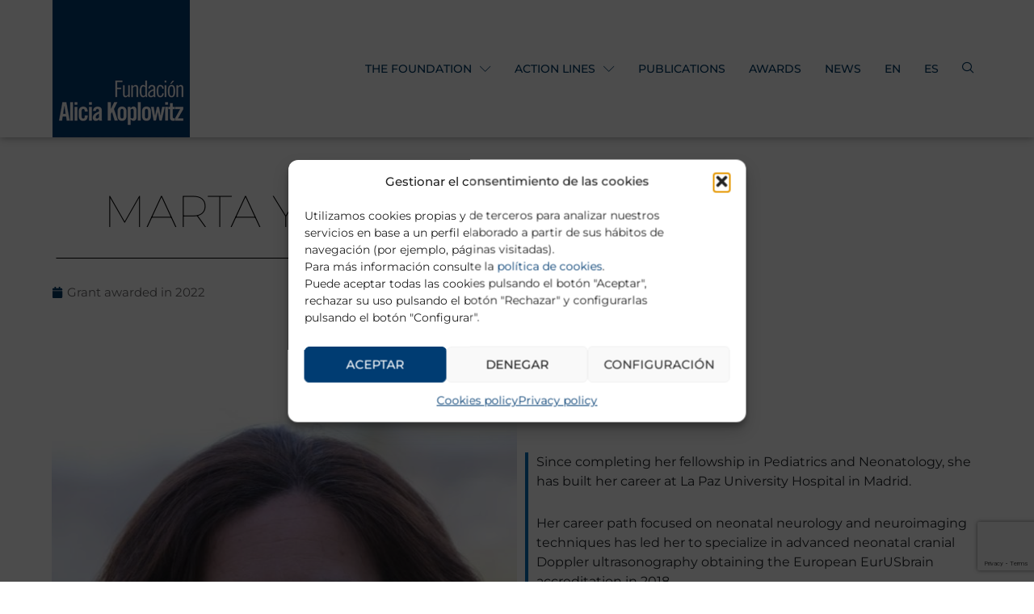

--- FILE ---
content_type: text/html; charset=utf-8
request_url: https://www.google.com/recaptcha/api2/anchor?ar=1&k=6LcqdP8ZAAAAACM9j9gBv_JEsVvwGjlxef8XK67B&co=aHR0cHM6Ly9mdW5kYWNpb25hbGljaWFrb3Bsb3dpdHoub3JnOjQ0Mw..&hl=en&v=PoyoqOPhxBO7pBk68S4YbpHZ&size=invisible&anchor-ms=20000&execute-ms=30000&cb=qpo86f2w1tyc
body_size: 48649
content:
<!DOCTYPE HTML><html dir="ltr" lang="en"><head><meta http-equiv="Content-Type" content="text/html; charset=UTF-8">
<meta http-equiv="X-UA-Compatible" content="IE=edge">
<title>reCAPTCHA</title>
<style type="text/css">
/* cyrillic-ext */
@font-face {
  font-family: 'Roboto';
  font-style: normal;
  font-weight: 400;
  font-stretch: 100%;
  src: url(//fonts.gstatic.com/s/roboto/v48/KFO7CnqEu92Fr1ME7kSn66aGLdTylUAMa3GUBHMdazTgWw.woff2) format('woff2');
  unicode-range: U+0460-052F, U+1C80-1C8A, U+20B4, U+2DE0-2DFF, U+A640-A69F, U+FE2E-FE2F;
}
/* cyrillic */
@font-face {
  font-family: 'Roboto';
  font-style: normal;
  font-weight: 400;
  font-stretch: 100%;
  src: url(//fonts.gstatic.com/s/roboto/v48/KFO7CnqEu92Fr1ME7kSn66aGLdTylUAMa3iUBHMdazTgWw.woff2) format('woff2');
  unicode-range: U+0301, U+0400-045F, U+0490-0491, U+04B0-04B1, U+2116;
}
/* greek-ext */
@font-face {
  font-family: 'Roboto';
  font-style: normal;
  font-weight: 400;
  font-stretch: 100%;
  src: url(//fonts.gstatic.com/s/roboto/v48/KFO7CnqEu92Fr1ME7kSn66aGLdTylUAMa3CUBHMdazTgWw.woff2) format('woff2');
  unicode-range: U+1F00-1FFF;
}
/* greek */
@font-face {
  font-family: 'Roboto';
  font-style: normal;
  font-weight: 400;
  font-stretch: 100%;
  src: url(//fonts.gstatic.com/s/roboto/v48/KFO7CnqEu92Fr1ME7kSn66aGLdTylUAMa3-UBHMdazTgWw.woff2) format('woff2');
  unicode-range: U+0370-0377, U+037A-037F, U+0384-038A, U+038C, U+038E-03A1, U+03A3-03FF;
}
/* math */
@font-face {
  font-family: 'Roboto';
  font-style: normal;
  font-weight: 400;
  font-stretch: 100%;
  src: url(//fonts.gstatic.com/s/roboto/v48/KFO7CnqEu92Fr1ME7kSn66aGLdTylUAMawCUBHMdazTgWw.woff2) format('woff2');
  unicode-range: U+0302-0303, U+0305, U+0307-0308, U+0310, U+0312, U+0315, U+031A, U+0326-0327, U+032C, U+032F-0330, U+0332-0333, U+0338, U+033A, U+0346, U+034D, U+0391-03A1, U+03A3-03A9, U+03B1-03C9, U+03D1, U+03D5-03D6, U+03F0-03F1, U+03F4-03F5, U+2016-2017, U+2034-2038, U+203C, U+2040, U+2043, U+2047, U+2050, U+2057, U+205F, U+2070-2071, U+2074-208E, U+2090-209C, U+20D0-20DC, U+20E1, U+20E5-20EF, U+2100-2112, U+2114-2115, U+2117-2121, U+2123-214F, U+2190, U+2192, U+2194-21AE, U+21B0-21E5, U+21F1-21F2, U+21F4-2211, U+2213-2214, U+2216-22FF, U+2308-230B, U+2310, U+2319, U+231C-2321, U+2336-237A, U+237C, U+2395, U+239B-23B7, U+23D0, U+23DC-23E1, U+2474-2475, U+25AF, U+25B3, U+25B7, U+25BD, U+25C1, U+25CA, U+25CC, U+25FB, U+266D-266F, U+27C0-27FF, U+2900-2AFF, U+2B0E-2B11, U+2B30-2B4C, U+2BFE, U+3030, U+FF5B, U+FF5D, U+1D400-1D7FF, U+1EE00-1EEFF;
}
/* symbols */
@font-face {
  font-family: 'Roboto';
  font-style: normal;
  font-weight: 400;
  font-stretch: 100%;
  src: url(//fonts.gstatic.com/s/roboto/v48/KFO7CnqEu92Fr1ME7kSn66aGLdTylUAMaxKUBHMdazTgWw.woff2) format('woff2');
  unicode-range: U+0001-000C, U+000E-001F, U+007F-009F, U+20DD-20E0, U+20E2-20E4, U+2150-218F, U+2190, U+2192, U+2194-2199, U+21AF, U+21E6-21F0, U+21F3, U+2218-2219, U+2299, U+22C4-22C6, U+2300-243F, U+2440-244A, U+2460-24FF, U+25A0-27BF, U+2800-28FF, U+2921-2922, U+2981, U+29BF, U+29EB, U+2B00-2BFF, U+4DC0-4DFF, U+FFF9-FFFB, U+10140-1018E, U+10190-1019C, U+101A0, U+101D0-101FD, U+102E0-102FB, U+10E60-10E7E, U+1D2C0-1D2D3, U+1D2E0-1D37F, U+1F000-1F0FF, U+1F100-1F1AD, U+1F1E6-1F1FF, U+1F30D-1F30F, U+1F315, U+1F31C, U+1F31E, U+1F320-1F32C, U+1F336, U+1F378, U+1F37D, U+1F382, U+1F393-1F39F, U+1F3A7-1F3A8, U+1F3AC-1F3AF, U+1F3C2, U+1F3C4-1F3C6, U+1F3CA-1F3CE, U+1F3D4-1F3E0, U+1F3ED, U+1F3F1-1F3F3, U+1F3F5-1F3F7, U+1F408, U+1F415, U+1F41F, U+1F426, U+1F43F, U+1F441-1F442, U+1F444, U+1F446-1F449, U+1F44C-1F44E, U+1F453, U+1F46A, U+1F47D, U+1F4A3, U+1F4B0, U+1F4B3, U+1F4B9, U+1F4BB, U+1F4BF, U+1F4C8-1F4CB, U+1F4D6, U+1F4DA, U+1F4DF, U+1F4E3-1F4E6, U+1F4EA-1F4ED, U+1F4F7, U+1F4F9-1F4FB, U+1F4FD-1F4FE, U+1F503, U+1F507-1F50B, U+1F50D, U+1F512-1F513, U+1F53E-1F54A, U+1F54F-1F5FA, U+1F610, U+1F650-1F67F, U+1F687, U+1F68D, U+1F691, U+1F694, U+1F698, U+1F6AD, U+1F6B2, U+1F6B9-1F6BA, U+1F6BC, U+1F6C6-1F6CF, U+1F6D3-1F6D7, U+1F6E0-1F6EA, U+1F6F0-1F6F3, U+1F6F7-1F6FC, U+1F700-1F7FF, U+1F800-1F80B, U+1F810-1F847, U+1F850-1F859, U+1F860-1F887, U+1F890-1F8AD, U+1F8B0-1F8BB, U+1F8C0-1F8C1, U+1F900-1F90B, U+1F93B, U+1F946, U+1F984, U+1F996, U+1F9E9, U+1FA00-1FA6F, U+1FA70-1FA7C, U+1FA80-1FA89, U+1FA8F-1FAC6, U+1FACE-1FADC, U+1FADF-1FAE9, U+1FAF0-1FAF8, U+1FB00-1FBFF;
}
/* vietnamese */
@font-face {
  font-family: 'Roboto';
  font-style: normal;
  font-weight: 400;
  font-stretch: 100%;
  src: url(//fonts.gstatic.com/s/roboto/v48/KFO7CnqEu92Fr1ME7kSn66aGLdTylUAMa3OUBHMdazTgWw.woff2) format('woff2');
  unicode-range: U+0102-0103, U+0110-0111, U+0128-0129, U+0168-0169, U+01A0-01A1, U+01AF-01B0, U+0300-0301, U+0303-0304, U+0308-0309, U+0323, U+0329, U+1EA0-1EF9, U+20AB;
}
/* latin-ext */
@font-face {
  font-family: 'Roboto';
  font-style: normal;
  font-weight: 400;
  font-stretch: 100%;
  src: url(//fonts.gstatic.com/s/roboto/v48/KFO7CnqEu92Fr1ME7kSn66aGLdTylUAMa3KUBHMdazTgWw.woff2) format('woff2');
  unicode-range: U+0100-02BA, U+02BD-02C5, U+02C7-02CC, U+02CE-02D7, U+02DD-02FF, U+0304, U+0308, U+0329, U+1D00-1DBF, U+1E00-1E9F, U+1EF2-1EFF, U+2020, U+20A0-20AB, U+20AD-20C0, U+2113, U+2C60-2C7F, U+A720-A7FF;
}
/* latin */
@font-face {
  font-family: 'Roboto';
  font-style: normal;
  font-weight: 400;
  font-stretch: 100%;
  src: url(//fonts.gstatic.com/s/roboto/v48/KFO7CnqEu92Fr1ME7kSn66aGLdTylUAMa3yUBHMdazQ.woff2) format('woff2');
  unicode-range: U+0000-00FF, U+0131, U+0152-0153, U+02BB-02BC, U+02C6, U+02DA, U+02DC, U+0304, U+0308, U+0329, U+2000-206F, U+20AC, U+2122, U+2191, U+2193, U+2212, U+2215, U+FEFF, U+FFFD;
}
/* cyrillic-ext */
@font-face {
  font-family: 'Roboto';
  font-style: normal;
  font-weight: 500;
  font-stretch: 100%;
  src: url(//fonts.gstatic.com/s/roboto/v48/KFO7CnqEu92Fr1ME7kSn66aGLdTylUAMa3GUBHMdazTgWw.woff2) format('woff2');
  unicode-range: U+0460-052F, U+1C80-1C8A, U+20B4, U+2DE0-2DFF, U+A640-A69F, U+FE2E-FE2F;
}
/* cyrillic */
@font-face {
  font-family: 'Roboto';
  font-style: normal;
  font-weight: 500;
  font-stretch: 100%;
  src: url(//fonts.gstatic.com/s/roboto/v48/KFO7CnqEu92Fr1ME7kSn66aGLdTylUAMa3iUBHMdazTgWw.woff2) format('woff2');
  unicode-range: U+0301, U+0400-045F, U+0490-0491, U+04B0-04B1, U+2116;
}
/* greek-ext */
@font-face {
  font-family: 'Roboto';
  font-style: normal;
  font-weight: 500;
  font-stretch: 100%;
  src: url(//fonts.gstatic.com/s/roboto/v48/KFO7CnqEu92Fr1ME7kSn66aGLdTylUAMa3CUBHMdazTgWw.woff2) format('woff2');
  unicode-range: U+1F00-1FFF;
}
/* greek */
@font-face {
  font-family: 'Roboto';
  font-style: normal;
  font-weight: 500;
  font-stretch: 100%;
  src: url(//fonts.gstatic.com/s/roboto/v48/KFO7CnqEu92Fr1ME7kSn66aGLdTylUAMa3-UBHMdazTgWw.woff2) format('woff2');
  unicode-range: U+0370-0377, U+037A-037F, U+0384-038A, U+038C, U+038E-03A1, U+03A3-03FF;
}
/* math */
@font-face {
  font-family: 'Roboto';
  font-style: normal;
  font-weight: 500;
  font-stretch: 100%;
  src: url(//fonts.gstatic.com/s/roboto/v48/KFO7CnqEu92Fr1ME7kSn66aGLdTylUAMawCUBHMdazTgWw.woff2) format('woff2');
  unicode-range: U+0302-0303, U+0305, U+0307-0308, U+0310, U+0312, U+0315, U+031A, U+0326-0327, U+032C, U+032F-0330, U+0332-0333, U+0338, U+033A, U+0346, U+034D, U+0391-03A1, U+03A3-03A9, U+03B1-03C9, U+03D1, U+03D5-03D6, U+03F0-03F1, U+03F4-03F5, U+2016-2017, U+2034-2038, U+203C, U+2040, U+2043, U+2047, U+2050, U+2057, U+205F, U+2070-2071, U+2074-208E, U+2090-209C, U+20D0-20DC, U+20E1, U+20E5-20EF, U+2100-2112, U+2114-2115, U+2117-2121, U+2123-214F, U+2190, U+2192, U+2194-21AE, U+21B0-21E5, U+21F1-21F2, U+21F4-2211, U+2213-2214, U+2216-22FF, U+2308-230B, U+2310, U+2319, U+231C-2321, U+2336-237A, U+237C, U+2395, U+239B-23B7, U+23D0, U+23DC-23E1, U+2474-2475, U+25AF, U+25B3, U+25B7, U+25BD, U+25C1, U+25CA, U+25CC, U+25FB, U+266D-266F, U+27C0-27FF, U+2900-2AFF, U+2B0E-2B11, U+2B30-2B4C, U+2BFE, U+3030, U+FF5B, U+FF5D, U+1D400-1D7FF, U+1EE00-1EEFF;
}
/* symbols */
@font-face {
  font-family: 'Roboto';
  font-style: normal;
  font-weight: 500;
  font-stretch: 100%;
  src: url(//fonts.gstatic.com/s/roboto/v48/KFO7CnqEu92Fr1ME7kSn66aGLdTylUAMaxKUBHMdazTgWw.woff2) format('woff2');
  unicode-range: U+0001-000C, U+000E-001F, U+007F-009F, U+20DD-20E0, U+20E2-20E4, U+2150-218F, U+2190, U+2192, U+2194-2199, U+21AF, U+21E6-21F0, U+21F3, U+2218-2219, U+2299, U+22C4-22C6, U+2300-243F, U+2440-244A, U+2460-24FF, U+25A0-27BF, U+2800-28FF, U+2921-2922, U+2981, U+29BF, U+29EB, U+2B00-2BFF, U+4DC0-4DFF, U+FFF9-FFFB, U+10140-1018E, U+10190-1019C, U+101A0, U+101D0-101FD, U+102E0-102FB, U+10E60-10E7E, U+1D2C0-1D2D3, U+1D2E0-1D37F, U+1F000-1F0FF, U+1F100-1F1AD, U+1F1E6-1F1FF, U+1F30D-1F30F, U+1F315, U+1F31C, U+1F31E, U+1F320-1F32C, U+1F336, U+1F378, U+1F37D, U+1F382, U+1F393-1F39F, U+1F3A7-1F3A8, U+1F3AC-1F3AF, U+1F3C2, U+1F3C4-1F3C6, U+1F3CA-1F3CE, U+1F3D4-1F3E0, U+1F3ED, U+1F3F1-1F3F3, U+1F3F5-1F3F7, U+1F408, U+1F415, U+1F41F, U+1F426, U+1F43F, U+1F441-1F442, U+1F444, U+1F446-1F449, U+1F44C-1F44E, U+1F453, U+1F46A, U+1F47D, U+1F4A3, U+1F4B0, U+1F4B3, U+1F4B9, U+1F4BB, U+1F4BF, U+1F4C8-1F4CB, U+1F4D6, U+1F4DA, U+1F4DF, U+1F4E3-1F4E6, U+1F4EA-1F4ED, U+1F4F7, U+1F4F9-1F4FB, U+1F4FD-1F4FE, U+1F503, U+1F507-1F50B, U+1F50D, U+1F512-1F513, U+1F53E-1F54A, U+1F54F-1F5FA, U+1F610, U+1F650-1F67F, U+1F687, U+1F68D, U+1F691, U+1F694, U+1F698, U+1F6AD, U+1F6B2, U+1F6B9-1F6BA, U+1F6BC, U+1F6C6-1F6CF, U+1F6D3-1F6D7, U+1F6E0-1F6EA, U+1F6F0-1F6F3, U+1F6F7-1F6FC, U+1F700-1F7FF, U+1F800-1F80B, U+1F810-1F847, U+1F850-1F859, U+1F860-1F887, U+1F890-1F8AD, U+1F8B0-1F8BB, U+1F8C0-1F8C1, U+1F900-1F90B, U+1F93B, U+1F946, U+1F984, U+1F996, U+1F9E9, U+1FA00-1FA6F, U+1FA70-1FA7C, U+1FA80-1FA89, U+1FA8F-1FAC6, U+1FACE-1FADC, U+1FADF-1FAE9, U+1FAF0-1FAF8, U+1FB00-1FBFF;
}
/* vietnamese */
@font-face {
  font-family: 'Roboto';
  font-style: normal;
  font-weight: 500;
  font-stretch: 100%;
  src: url(//fonts.gstatic.com/s/roboto/v48/KFO7CnqEu92Fr1ME7kSn66aGLdTylUAMa3OUBHMdazTgWw.woff2) format('woff2');
  unicode-range: U+0102-0103, U+0110-0111, U+0128-0129, U+0168-0169, U+01A0-01A1, U+01AF-01B0, U+0300-0301, U+0303-0304, U+0308-0309, U+0323, U+0329, U+1EA0-1EF9, U+20AB;
}
/* latin-ext */
@font-face {
  font-family: 'Roboto';
  font-style: normal;
  font-weight: 500;
  font-stretch: 100%;
  src: url(//fonts.gstatic.com/s/roboto/v48/KFO7CnqEu92Fr1ME7kSn66aGLdTylUAMa3KUBHMdazTgWw.woff2) format('woff2');
  unicode-range: U+0100-02BA, U+02BD-02C5, U+02C7-02CC, U+02CE-02D7, U+02DD-02FF, U+0304, U+0308, U+0329, U+1D00-1DBF, U+1E00-1E9F, U+1EF2-1EFF, U+2020, U+20A0-20AB, U+20AD-20C0, U+2113, U+2C60-2C7F, U+A720-A7FF;
}
/* latin */
@font-face {
  font-family: 'Roboto';
  font-style: normal;
  font-weight: 500;
  font-stretch: 100%;
  src: url(//fonts.gstatic.com/s/roboto/v48/KFO7CnqEu92Fr1ME7kSn66aGLdTylUAMa3yUBHMdazQ.woff2) format('woff2');
  unicode-range: U+0000-00FF, U+0131, U+0152-0153, U+02BB-02BC, U+02C6, U+02DA, U+02DC, U+0304, U+0308, U+0329, U+2000-206F, U+20AC, U+2122, U+2191, U+2193, U+2212, U+2215, U+FEFF, U+FFFD;
}
/* cyrillic-ext */
@font-face {
  font-family: 'Roboto';
  font-style: normal;
  font-weight: 900;
  font-stretch: 100%;
  src: url(//fonts.gstatic.com/s/roboto/v48/KFO7CnqEu92Fr1ME7kSn66aGLdTylUAMa3GUBHMdazTgWw.woff2) format('woff2');
  unicode-range: U+0460-052F, U+1C80-1C8A, U+20B4, U+2DE0-2DFF, U+A640-A69F, U+FE2E-FE2F;
}
/* cyrillic */
@font-face {
  font-family: 'Roboto';
  font-style: normal;
  font-weight: 900;
  font-stretch: 100%;
  src: url(//fonts.gstatic.com/s/roboto/v48/KFO7CnqEu92Fr1ME7kSn66aGLdTylUAMa3iUBHMdazTgWw.woff2) format('woff2');
  unicode-range: U+0301, U+0400-045F, U+0490-0491, U+04B0-04B1, U+2116;
}
/* greek-ext */
@font-face {
  font-family: 'Roboto';
  font-style: normal;
  font-weight: 900;
  font-stretch: 100%;
  src: url(//fonts.gstatic.com/s/roboto/v48/KFO7CnqEu92Fr1ME7kSn66aGLdTylUAMa3CUBHMdazTgWw.woff2) format('woff2');
  unicode-range: U+1F00-1FFF;
}
/* greek */
@font-face {
  font-family: 'Roboto';
  font-style: normal;
  font-weight: 900;
  font-stretch: 100%;
  src: url(//fonts.gstatic.com/s/roboto/v48/KFO7CnqEu92Fr1ME7kSn66aGLdTylUAMa3-UBHMdazTgWw.woff2) format('woff2');
  unicode-range: U+0370-0377, U+037A-037F, U+0384-038A, U+038C, U+038E-03A1, U+03A3-03FF;
}
/* math */
@font-face {
  font-family: 'Roboto';
  font-style: normal;
  font-weight: 900;
  font-stretch: 100%;
  src: url(//fonts.gstatic.com/s/roboto/v48/KFO7CnqEu92Fr1ME7kSn66aGLdTylUAMawCUBHMdazTgWw.woff2) format('woff2');
  unicode-range: U+0302-0303, U+0305, U+0307-0308, U+0310, U+0312, U+0315, U+031A, U+0326-0327, U+032C, U+032F-0330, U+0332-0333, U+0338, U+033A, U+0346, U+034D, U+0391-03A1, U+03A3-03A9, U+03B1-03C9, U+03D1, U+03D5-03D6, U+03F0-03F1, U+03F4-03F5, U+2016-2017, U+2034-2038, U+203C, U+2040, U+2043, U+2047, U+2050, U+2057, U+205F, U+2070-2071, U+2074-208E, U+2090-209C, U+20D0-20DC, U+20E1, U+20E5-20EF, U+2100-2112, U+2114-2115, U+2117-2121, U+2123-214F, U+2190, U+2192, U+2194-21AE, U+21B0-21E5, U+21F1-21F2, U+21F4-2211, U+2213-2214, U+2216-22FF, U+2308-230B, U+2310, U+2319, U+231C-2321, U+2336-237A, U+237C, U+2395, U+239B-23B7, U+23D0, U+23DC-23E1, U+2474-2475, U+25AF, U+25B3, U+25B7, U+25BD, U+25C1, U+25CA, U+25CC, U+25FB, U+266D-266F, U+27C0-27FF, U+2900-2AFF, U+2B0E-2B11, U+2B30-2B4C, U+2BFE, U+3030, U+FF5B, U+FF5D, U+1D400-1D7FF, U+1EE00-1EEFF;
}
/* symbols */
@font-face {
  font-family: 'Roboto';
  font-style: normal;
  font-weight: 900;
  font-stretch: 100%;
  src: url(//fonts.gstatic.com/s/roboto/v48/KFO7CnqEu92Fr1ME7kSn66aGLdTylUAMaxKUBHMdazTgWw.woff2) format('woff2');
  unicode-range: U+0001-000C, U+000E-001F, U+007F-009F, U+20DD-20E0, U+20E2-20E4, U+2150-218F, U+2190, U+2192, U+2194-2199, U+21AF, U+21E6-21F0, U+21F3, U+2218-2219, U+2299, U+22C4-22C6, U+2300-243F, U+2440-244A, U+2460-24FF, U+25A0-27BF, U+2800-28FF, U+2921-2922, U+2981, U+29BF, U+29EB, U+2B00-2BFF, U+4DC0-4DFF, U+FFF9-FFFB, U+10140-1018E, U+10190-1019C, U+101A0, U+101D0-101FD, U+102E0-102FB, U+10E60-10E7E, U+1D2C0-1D2D3, U+1D2E0-1D37F, U+1F000-1F0FF, U+1F100-1F1AD, U+1F1E6-1F1FF, U+1F30D-1F30F, U+1F315, U+1F31C, U+1F31E, U+1F320-1F32C, U+1F336, U+1F378, U+1F37D, U+1F382, U+1F393-1F39F, U+1F3A7-1F3A8, U+1F3AC-1F3AF, U+1F3C2, U+1F3C4-1F3C6, U+1F3CA-1F3CE, U+1F3D4-1F3E0, U+1F3ED, U+1F3F1-1F3F3, U+1F3F5-1F3F7, U+1F408, U+1F415, U+1F41F, U+1F426, U+1F43F, U+1F441-1F442, U+1F444, U+1F446-1F449, U+1F44C-1F44E, U+1F453, U+1F46A, U+1F47D, U+1F4A3, U+1F4B0, U+1F4B3, U+1F4B9, U+1F4BB, U+1F4BF, U+1F4C8-1F4CB, U+1F4D6, U+1F4DA, U+1F4DF, U+1F4E3-1F4E6, U+1F4EA-1F4ED, U+1F4F7, U+1F4F9-1F4FB, U+1F4FD-1F4FE, U+1F503, U+1F507-1F50B, U+1F50D, U+1F512-1F513, U+1F53E-1F54A, U+1F54F-1F5FA, U+1F610, U+1F650-1F67F, U+1F687, U+1F68D, U+1F691, U+1F694, U+1F698, U+1F6AD, U+1F6B2, U+1F6B9-1F6BA, U+1F6BC, U+1F6C6-1F6CF, U+1F6D3-1F6D7, U+1F6E0-1F6EA, U+1F6F0-1F6F3, U+1F6F7-1F6FC, U+1F700-1F7FF, U+1F800-1F80B, U+1F810-1F847, U+1F850-1F859, U+1F860-1F887, U+1F890-1F8AD, U+1F8B0-1F8BB, U+1F8C0-1F8C1, U+1F900-1F90B, U+1F93B, U+1F946, U+1F984, U+1F996, U+1F9E9, U+1FA00-1FA6F, U+1FA70-1FA7C, U+1FA80-1FA89, U+1FA8F-1FAC6, U+1FACE-1FADC, U+1FADF-1FAE9, U+1FAF0-1FAF8, U+1FB00-1FBFF;
}
/* vietnamese */
@font-face {
  font-family: 'Roboto';
  font-style: normal;
  font-weight: 900;
  font-stretch: 100%;
  src: url(//fonts.gstatic.com/s/roboto/v48/KFO7CnqEu92Fr1ME7kSn66aGLdTylUAMa3OUBHMdazTgWw.woff2) format('woff2');
  unicode-range: U+0102-0103, U+0110-0111, U+0128-0129, U+0168-0169, U+01A0-01A1, U+01AF-01B0, U+0300-0301, U+0303-0304, U+0308-0309, U+0323, U+0329, U+1EA0-1EF9, U+20AB;
}
/* latin-ext */
@font-face {
  font-family: 'Roboto';
  font-style: normal;
  font-weight: 900;
  font-stretch: 100%;
  src: url(//fonts.gstatic.com/s/roboto/v48/KFO7CnqEu92Fr1ME7kSn66aGLdTylUAMa3KUBHMdazTgWw.woff2) format('woff2');
  unicode-range: U+0100-02BA, U+02BD-02C5, U+02C7-02CC, U+02CE-02D7, U+02DD-02FF, U+0304, U+0308, U+0329, U+1D00-1DBF, U+1E00-1E9F, U+1EF2-1EFF, U+2020, U+20A0-20AB, U+20AD-20C0, U+2113, U+2C60-2C7F, U+A720-A7FF;
}
/* latin */
@font-face {
  font-family: 'Roboto';
  font-style: normal;
  font-weight: 900;
  font-stretch: 100%;
  src: url(//fonts.gstatic.com/s/roboto/v48/KFO7CnqEu92Fr1ME7kSn66aGLdTylUAMa3yUBHMdazQ.woff2) format('woff2');
  unicode-range: U+0000-00FF, U+0131, U+0152-0153, U+02BB-02BC, U+02C6, U+02DA, U+02DC, U+0304, U+0308, U+0329, U+2000-206F, U+20AC, U+2122, U+2191, U+2193, U+2212, U+2215, U+FEFF, U+FFFD;
}

</style>
<link rel="stylesheet" type="text/css" href="https://www.gstatic.com/recaptcha/releases/PoyoqOPhxBO7pBk68S4YbpHZ/styles__ltr.css">
<script nonce="h8hRCi0TCvphZMCneYcNeA" type="text/javascript">window['__recaptcha_api'] = 'https://www.google.com/recaptcha/api2/';</script>
<script type="text/javascript" src="https://www.gstatic.com/recaptcha/releases/PoyoqOPhxBO7pBk68S4YbpHZ/recaptcha__en.js" nonce="h8hRCi0TCvphZMCneYcNeA">
      
    </script></head>
<body><div id="rc-anchor-alert" class="rc-anchor-alert"></div>
<input type="hidden" id="recaptcha-token" value="[base64]">
<script type="text/javascript" nonce="h8hRCi0TCvphZMCneYcNeA">
      recaptcha.anchor.Main.init("[\x22ainput\x22,[\x22bgdata\x22,\x22\x22,\[base64]/[base64]/[base64]/[base64]/cjw8ejpyPj4+eil9Y2F0Y2gobCl7dGhyb3cgbDt9fSxIPWZ1bmN0aW9uKHcsdCx6KXtpZih3PT0xOTR8fHc9PTIwOCl0LnZbd10/dC52W3ddLmNvbmNhdCh6KTp0LnZbd109b2Yoeix0KTtlbHNle2lmKHQuYkImJnchPTMxNylyZXR1cm47dz09NjZ8fHc9PTEyMnx8dz09NDcwfHx3PT00NHx8dz09NDE2fHx3PT0zOTd8fHc9PTQyMXx8dz09Njh8fHc9PTcwfHx3PT0xODQ/[base64]/[base64]/[base64]/bmV3IGRbVl0oSlswXSk6cD09Mj9uZXcgZFtWXShKWzBdLEpbMV0pOnA9PTM/bmV3IGRbVl0oSlswXSxKWzFdLEpbMl0pOnA9PTQ/[base64]/[base64]/[base64]/[base64]\x22,\[base64]\x22,\x22P8KyeV7Ch0IYRcKjw7LDqUl8IHgBw5DCrg12wqkGwpjCkVfDoEVrBMKQSlbCvMKRwqk/QgvDpjfCjxpUwrHDg8KUacOHw6dTw7rCisKkI2ogIcOdw7bCusKFb8OLZzDDrVU1U8KQw5/[base64]/[base64]/[base64]/DusO5w6JdbsK0wrnDuR8hwovDg8O3cMKqwqQKZsOLZ8KhK8OqYcOsw6rDqF7DmcKyKsKXVQvCqg/[base64]/Cg8KDIMOZw7/Dj8Ovw5hrYlM2bnAsRSIaw4fDncOqwonDrGQXcBAXwoPCojpkWMOgSUppfMOkKV4hSCDCocOLwrIBPHbDtmbDu23CpsOef8Otw70bWcOVw7bDtm3CmAXCtQPDm8KMAnwuwoNpwr/CqUTDmwEvw4VBECo9dcKtBMO0w5jCtsOfY1XDqMKMY8OTwr0iVcKHw4sAw6fDnSkDW8KpWh9eR8O+wqd7w53CoAjDiHkFElfDrsKVwpwCwq7Cqn7CjcKBwpJqw4xuPyLCiCpGwpjCrsKIO8KEw45pw6R1fMOVV34ww7rCn13Dm8Oyw5s0YnQdTnPCjFDCjAA6wp/Do0DCrsOkT2XCt8KmSzvCgcKlN3Ziw4/DncOlwovDj8O0HGMHG8Klwph7OntXwpUGfcK2W8Kww4ZEJMKTEjQPYcOTBsK5w6DCuMOzw60MaMK2JxzCjMOVDSDCgMKGwr/ChG3CqsOUPlZlD8OKw4HDl0Mpw7fCmsO2YMK2w7d0LsKDczLCvcKywrPCjzbCm0VgwrlQZ2dmwrrCkzlSwpZhw5XCnMKNw5HCoMOiG0ASwp5vwo1BRsKMPXnCiD/CvjN2wqDCl8KqPMKEWmhFw7BDwonCsxYoMRJcERxqwqzCt8K4EcKFwoXCu8K6Aj0sFjdiOETDignDhMO6dCfCvMORIMKefcO5w6svw5IvwqHCjW1YJMOiwoEPWcKCw5/[base64]/[base64]/DgsOcw7bCtgRVK8OlwqXDocORLn4ff01HwrMQX8O4wrrCh1VUwphbajMsw5d5w6zCpwciTDlyw5ZoT8OeL8Kuwr/[base64]/wrwNw5rCsCULeRdjw55rwprCijp4wo7Dl8OiZBUqH8KCF33CuDLChMKpbsOEBmbDikPCqMK5X8KtwqFnwpnCuMK0d37Cl8OUDWtFwoEvSyTDjQvChiLDswLDrU83wrI9w7dRwpVQwrdhwoPDoMKpVMKWbsKkwr/[base64]/[base64]/[base64]/DozDCt0YRw5/[base64]/DrgBZJ8OLFT1gwpnDicOuwrbDpmx+IsOqKcO6wp56esO8bUR+wr1/VMORw4pCw78Ew7TCtGUgw7LDncKFw73CksOsbG8eEsOXKTzDnE/[base64]/DiMOzw5Ubw5LDisOVfhzDhsOew6YvKcKPwrXCtcK2PwFhdF7DnX8gwrRPB8KSJ8OswrwMw5wbw67ChMO0CcK/w5ZhwpPCj8Oxwqg6w5vCuUbDmMOlBVdewpXCi3RjIMO5Z8KSwpnCssOQwqbDlEvDosOCb04CwpnDjlPCoEvDjFrDjcK5wpc1woLCtsO5woNwPGhwBcOkEmwIwozCmFFTdBdVQsOsccOcwrrDkA4pwrPDmhZYw6TDqMKJwqsfwrLCukTDmHXCusKLXMKEN8O/w58rw7hXwpfCkMK9Q3FvMxPCgMKbwo9+w5TDsRkRw5gmOMK+wqHDmcKQEcK4wqjDhcO/w4wSwop/OlFEwog6Ol/CgVPCgMOmKHnDk1DCthUdB8OvwqnDrkIgwo7Cj8Kde1F1w5rDscO/Y8OPD37Dmx7CqE1VwpFUYzPCh8Oww4oRX2HDqxvDpcO9O17DtsKxBRg0LcKxMlpIwqTDmsOGZ0IGw5RfSSYIw4UOAjTDsMKmwpMuYsOpw7bCgcKHDiXCqMOMwrDDtjPDkMOnw4J/w7tLJjTCvMKFO8OYcR/Cg8K0PUbCusOzw4N3flwcw7ohUWMudMOpwoNVw5nCq8Ouw4ZcaxHCuUcRwohUw7QIw6oGw7wfw7DCosOwwoMfeMKONQXDgcK0woJPwofDm0HDmcOsw6QvMmNJw5DDl8KxwoBQND0Nw5XDkCPDo8OWbMKFwrnCtlVSwqFYw5IlwoLCo8K6w7Z8aE/DizXDjiDClcKWC8KTwoYTw4DDlMOVPR7CgmLCnmvDjV3CuMOiYcOgacKcL1/DvsKQw67ChsOXW8KGw5DDk8Oce8OJN8KWIcO9w6VcecOAHsOUw5jCkcKDw6c/wqVYw75Qw50Aw5HCkMKEw5fCqcOOTj41OQJKd0Jfwq09w4vCqMODw7TCvEHCgcOvTjM1wrZpN08/[base64]/Y8OKUMOVHMKVw6tYw69Hw6g7wp0Rw4p2WRQwO3lZwrYJIgfDtsKWw5tDwoTCpCzDujnDkcONw5rCgzLDj8OzZcKcwqw2wrbChXEYLhZ7FcKZMVA9A8KCWcKgZh7Cpi/[base64]/ClMKEwrDDlm9EM8OAw7ZtwrHCpMKEcMK3XRHCvTXCv1/[base64]/wp7Dp8OHw7AJwqpBAMKUw7XDisO+HsKiwovDl0/CnBbCt8OHwpHDpS4zLj5/woDDk3nDisKxCS3CgA1Uw57DkSTCu2s0w4JPwrjDvsO0woFywqrCiA3DoMOdwo45GydhwrQiDsK9w67Cm0vDoVLCizTDrsOgw7VZwqPDkMKfwp/[base64]/CggF5KMKBERA1w6Jcw5/DuSbCmMKBw509wo/DocOHeMKuL8KDQMK7RMOAwrcEPcOhLWx6UMKcw6zChsOTwrTCpsKCw7/[base64]/[base64]/CtcOPwqMCwoPDt3vCkcKMwrzDjTsMZMKwwqXDgE5iw6pFWsOPwqICGMKmIStXw4xDR8OkIxEbw5Q0w6RLwo9zcXhxERbDgcO9eQfCsz8Hw4vDpMOKw6fDmkDDklvDmsKiw48Bwp7DmTA2WMORw5wuw4XCphnDkB/Dq8Ovw6rCgzbCi8OmwoTDk3XDosOPworCu8KKwpPDtmEsesKQw6omw73CnMOke3TCisOvBmHDli/DuB0wwpbCsR/DvlrDssKKDG3Dl8Kfw7lEc8KRPTE/JRLDv18uw754CRjDsHvDgMOow68DwplGwrtNDsOYwpJJb8K9wpYCWSU/[base64]/Dh2vDr1DChU0Aw7HDqG4mwpXChD3CksKaw7JJXCcGN8KhCUnDhcKywqB3RjPCoE4Cw6nDpsKFUcOXFSvDsQ8/w6Q2wol9ccOnOcKJw63CsMOow4YhGzsHLVrDoTLDmQnDk8Osw6Aha8KBwojDtnc1NV7Dvl/DtsKTw7HDoGwpw4DCsMOhE8OHBW4gw7TCrmNfwq51VcOHwofCri/CuMKQwphYRMO6w4zCvF/Dv3HDjsK4eXc6wpUXaHB8acODwrsyHX3Ch8Oqw4Blw4XDv8KBaUwbwqg8w5jDg8K2LS5WScOUHEd3w7szwqDDiXsdMsKywr8ILWdyBldmYV0aw5ZiUMO5PcKpc3DCiMKLfS3CmHTCm8KmXcOaAnsBRsOjw6tHYcKXeALDgcO+P8KGw4FJwoszG3HCqsOcUcK3al/[base64]/DhgQvwp4Vw5J5AcOYRH1nw6EwfcO1Nlk+w6Vrw7LDjV8sw7xew55+w4bChx11FDZMH8KpUMORG8Osdm87AMOswoLCksKgw55lScKpOMKYw5/[base64]/LcKNOMK/w6DDkQRFwrEjw5hOwrIDw4TDmMKuwr/Cj2zDrlfDuGheT8OOT8OIwqlmwoHDjBLCpcK6WMOVw4xbdho7w5MtwoskasK3w6Q1Il0Fw53Cn0wwGsOecWvCgwVpwpo4ayXDo8KKSMKMw53Cs3ENw7nCtMKNeSDDqH5ww483MsKfCsOafgdNIMKxw7jDk8ODOh9fOE05wqPCuXbClwbDl8K1Y2oXXMK/NcOOw41DCsO7wrDCoDbDiVLCuxrCimpmwrdSb2Vew6rCicKJSh/CucKxw6PCvG9Twowrw4fDoi3CqcKSW8Obwo7CgMOcw7zCqibCg8OPwpAyPGrDtcKQwr3DkTFfw6JsJhzDpwpsb8Osw6HDj1Nvw4BfD2rDk8KfWFl4UFoHw7LCtMOyBlPDjy1hwpE7w73Cn8OtGcKPasK8w4Vaw41sH8KkwpzCn8KPZS/CsHjDhRh1wqjClBh2K8K4RABbIQhgwprCoMOvDXdIHjfCgMKuwqh5w4jChsOvVcOMX8Ouw6jCrBtLGwLDr2I6wrgyw4DDssK0XShdwqjCmG9Nw6DCrsKkP8OzdMKjeA5vwrTDrwzCin/CnnRoVcKaw4pNdDc6w4JKeDPDvQsMbsOSwp/[base64]/CjBfCki/[base64]/DgMKRw6XCpWE3wobChGcKMFnCnF/DoXrCu8OxYRbCuMK1FgQxw7fCjMKCwpJzXsKkw48ywoAgwpUxGwQ0asKwwpwHwpjCiH/[base64]/DhsOLTcOoNcOcIxfChz/CvcOxDcKRa1x/w6rDhsO7ZMO/woYRL8KcBUTDp8OdwpnCqXTCvnJ1w7rCjMKUw5MYeBdGGMKMZznCix/CgGE9w47Dr8OHw43CoADDl3YCBD1CG8KEwpcVQ8Oyw4Fiw4ZjGsKAwovDuMOcw5osw6/DgQRTKCTCq8O9w5puU8K4w5nDmcKOw7LCgzkwwpR/VxoiXl5Tw5pSwrlUw5V8NMKsTMO9w4TDphsbCcOXwp/DsMO2OVpkwpnCuUjDn1TDvQTCscOLexdLYcORVsOlw4luw6DDg1jCt8Ohw6jCuMKOw4opU3oZQsOzZX7CoMOPKn17w7AbwrXDm8OCw7TCucKdwrHCoC8/[base64]/ScKNW8KqwpHChVjDnBXDrALCoAHCnMOBMTUMw6tNw6/Du8KlHFHDvEfCvw4Cw4LCmMK/HMKZwrEaw5w5wqLCg8OUW8OMWUXCnsK8w6nDmEXCiWvDrMKgw71RGcOOYQgaDsKWN8KOEsKXMEg9JsOrw4MxOGjCm8KBY8OPw7k+wpsCQk57w7llwprCi8K/csKQwrsWw7TCocKGwrbDi2AGV8Kyw63DkVnDn8O/w7U6wqlWwqjCuMO7w7zDijZOwqpHwr5Jw4jCjDLDh1pie2dBMcK3wosxbcOYw6/DjDrDp8Orw7JpXsK7UX/[base64]/CnWLCi3PDkcKkw7/Do2l1w77DiTlTZ8OywonDrjzCoyIrw47CjAAQwqrCm8KeTcOma8K3w6/CgURfVRLDpXRxw6pqYyHCuAhUwo/Cu8KgbkMfwoFZwpJAwqUsw5gbAsO1C8OgwoN0w74MbE7DuFM9BcOBwqnCsCx8w5wqwq3DtMOZAcKNPcOfKGYgwrkUwo/[base64]/CqnjCo8OMwqPDuXLCpR95Lh7DiiYcCcK1wr3CqzTDp8OuJATDqQZFfhdFaMKKG0DCvcO4wpNxwrAmw6ByA8KkwrvDr8OYwqrDsh/Cu0QiJMOkOsOQC3DCi8OIbgMoccO1THoMOCDCksKOwrrDgX/DuMKzw4Ayw40WwpIowqcBbmvDmcOEBcKWScO8G8KtQMKvwqIMw45QX3kbQ24Hw4fDkW/DiWBTwovChsOaSHIkFQjDt8KVPgNQYMKgahnCicKeBSYJwrZNw7fClcKZVBDCuG/[base64]/CjcKBw5I8GCBjQ1TDu8OnIMOdAMOJwrzDq8OiHmbDsELDu0IAw4PDisOefUTDpDsGeGzChyk0w7AnEMO+JwTDsATCo8KmV2cVJVrCk1sjw5AaJnwvwpZ5woI4dxXDhsO6wrfCn1Mpb8KVE8KmU8Ozd1wJGcKBG8Kiwpl/w6vCgT5mNjTCiBg1LsOKA0t4LSwoH2crJBHDvWfDjGzCkCYiwr9Ow4xSXsK2LGcxIMKhw77DlsOxw7/[base64]/w77DpUPCsFs6w5JBw6kUKMKowpPDqHgwwoLDp2fCncKgEcOvw7onK8K2STBeC8Kjw79HwrXDnTTDrsOxw5vDg8K/wpIew6PCpGbCrcKfL8K1wpfCi8OKwpXDsXbCiGs6dW3DswMQw4QuwqHCux/DmMKTw67DggJcPcOew6TClsKsPsOgw7oCw43DnsKQw6nDhsKGw7TDqcKbHzMdawRQw5lDIMOKFMKwald5WgUPw4TDk8O2w6RfwqzCrWwFwoNCw77Dog/[base64]/[base64]/[base64]/DhsOgw6Z1w5jCsMK0V1lEwr0ZS8OpbcOnYgjCrXIiw5dfw7bDvMKWEsOobDMyw5/Cr2Fkw5/Dp8OhwpLCpHwkYg/DkMKYw4Z9LnFIOMOQKQBxwplUwow8bWrDpcOlMMO6woBzw6d4wpY8w5lmwrkFw4nCv33CvGQmHsOgIzNvZsOQDcODF0vCrQALakMGPCIbTcKowp9Ew5sEwrnDtsOgIsOhCMKpw53Cr8OrWWbDrsKDw4vDpAAAwoBIw63Cm8OjKMKILMOdKAVawrgzXsO3QSw8wojDlA/CqFNnwrRoBD/DlMKSGmp+MQbDvMOIwpUPK8KGw43CpMKLw5nDtTEudEPCjMKIwpLDngMhwqzDhsOHwpgnw6HDkMKMwrrCocKUczA8wpLCs13CqWogw7jCt8OdwqtrHMK0w4lVOsKhwq4MK8KOwr/CrcKJbMORM8KVw6PCumzDoMKbw4oJZsOsNcK1Z8O0w7fCpMKPDMOtaDvCujolw5xcw7zDv8O9FsOrHsKnGsO7FW8qcCHClBLCo8K1HzJtw4k3w6nDphAhFxbDrUdQXMKYN8Odw7PCucOHwp/CjlDCl2/Dr1R8w6XCiizDqsOcwpLDmQ/CscK6w4BAw5Rww6Mbw7k1MwXCtRLDvnUTw5TChzx2WMODwp0YwrRhFMKnw4fClcKMAsKPwrbDpD3Cqz/[base64]/[base64]/[base64]/NcOzwrlkwq/DnRRWwoNHJ8O5TsKlw6bCssKcwr/Dp0QSwqJ3wofCjsO0wrrDnTzDgMOAMMKHwqHCiQBnCW5lOifCi8KbwodQw6Z4wpQjP8OYBMO1woDDtg3DjzU2w7JSSmLDp8KVwo5ne18zAcKEwpEKX8OyU2lBw5oSwp5VVHnCjMOuw4LCtsOBJAJCwqLDlMKBwpDDhA/Dk27DukzCjsOVw5J4wrM9w6PDnUnCgRQtwqgxLADDpsK1IDDDv8O2AVnCusKXY8OFBk/DksO1w4PCq28VFcO8w7DDvAkdw6N7wofCk1MRw6ALRAF5dsOpwr92w7IYw5MbI1dXw6Eawr5GRTsrIcOEwrfDqk59w694ey4LRHPDqsKNw610a8KAMsOLP8KCAMKkw7XDlCwxw5bDgsKlDsKMwrIRKMOkDCpWHxB4wqhnw6F/MsOhdEDDsQkaIcK7wrHDjsK+wrMKKT/Ds8O0ZU1LNcKGwrrCo8Kow4HDiMONwoXDucKAw6DClVYxcMK0wpY9Wi8LwqbDpBvDusKdw73CuMOmbsOkwqLCsMKhwqPCjAFowqUNbcKVwot9wqplw7LCq8O9CGXCt0jCuwRqwoMvM8OAwpHDrMKSVsOJw7HCnsK0w55POCvDr8KgwrfDp8OUbXXDpUJ/wqrDpzcuw7vDk3LCtHdyeFZTVsOSGHNgQAjDhUjCv8OewoTDksObLW3Cjk/CoD8XfQjCisO4w5law7Vfwpx7woxFchXCil/CjcKDd8OqesKRMCJ6wpLCjilUw4XDsSvCiMO7Y8OeeC/CiMOXwpPDqsKsw5dVwpPCusONwrzCk0tgwqtvMHrDlcKnwpDCsMKDbA4FOxIlwrY/aMKSwo1YKsOIwrXDocOewrPDiMK3w4BOw7HDo8KgwrpvwqpWw5fCpiY3fcK/[base64]/CsMOedMOjdn3Dv8OBPn5RIFsnc8OhEFgDw7BQC8KLw77CpHBILG3ClSXCnxIEd8KSwroWVVILcTPCoMKbw5ceCMKCecO4ZTkOw6JKwrfClRLCh8KGw5HDs8KJw5rDmRhDwrXCk0Ezw5vDqcK2TMKSwo/CssKdYhDDpsKATsKsB8KCw41dKMOtaWLDvMKIEA/DpMOwwrXDuMKGHcK+w4jDpXXCtsOgVMKJwpUsJyPDt8OCHMK8wrFdwq9Mw7c7MMKFVStUwr96wq8kN8Kgw53CkEQsRMOcfDR/wqnDp8OowrM/w4Bhwr04wrDDrsKDUMO/EcONwqF2wqTChGfCnMObNUJYZsOaP8OueFBSREPCgsOyXcK7w6wSN8KEwr5nwppIwrlZZMKNwpTCucO5wrQoCsKKeMO5aBrDmMK4woLDoMKGwpnCjHVBGsKXw6XCs1UVw5/DpMKLI8Oiw6PCvMOhcnNVw7jDnyBLwoDCtcK1ZlUqUcOFZBXDlcO6wr/DvC9bCsKUI2TDm8KVbEMMGMO+a0dow7fDo0Mrw55hDFjDm8KowobDgMOEw6jDlcOIXsOzw6/CnMK8QsOXw7/Dh8KmwpXDrEcLYsOZw5PDpMOPw4EKKRY/[base64]/ClzpXw6XDjRlFU318SyzDl8K9w41Twq/[base64]/Cr8OjNDFVw758wrbClcK8wrUyfMKrwp4Xw7nDnMOMMMODEcObwo47ODTCncOmw7lgKzrDgUvCk3oYw6bCkBUQw5TCocKwEMKPP2AEwpjCusO1OWjDr8K9KmrDjVLDtxbDgwsTccOxM8KeQsO9w6lrw6QfwqXDicKOwq/[base64]/DrQrDhcKlw6BgwozCnlzCscKKw6AZJA8nwpVewrvCmsKHWMKqwqjDqcK/w5cQw5vChsKLwo02AcKbwpYzw53ClyMBPT04w6DCj0sBw6HDkMKiIsKTw410UcOyYcK/wrMPwrnDocK4wqzDkgXDpgbDrCLDvQHCncKbd2PDmcO/w7ZLTVDDnTrCq1zDqAfDpQ8nwprCocKlHnxFw5I4w4vCksOowqs5UMKQQcKswpkQwr9nBcKJw6nDjMKpw61fd8KoRxDCpGzDhsKcUA/Cmi4cXMOdw54NwonCpsKRC3DClWcoZ8KDCsOnUFggw65wFsOsH8OAVcO1wpJxwrpTWsOOw4YlYBBSwqtpVMK2wqhIw6BLw4LCi0dkLcOxwoAmw6Isw7vCpsOdw5bCg8OoQ8OJWAcaw4p5f8Oewp/Cqk7CrMKHwp/[base64]/[base64]/[base64]/Cu8O3VMK2w7XDoMOww5JWYFdWwqbCjMK0wrd6O8O5X8KBwrthIcK7wp9cw47CqcOOXsKOw7zDiMKVUVzDjF3CpsKGw4TCkMKDU3lGb8OIeMOtwpMewqkTGlpjCGl5wpDCv3fCncKNehfDlXvCmk4UZEHDowgxHMKDbsO5Om3Cu3fDkcKmwoI/wpJQJkXDosOuw5MzOyfCviLDqC1yZMOxw4bDkBdPw6TCpcKUOltpw47CvMOgeG7Co2gTw4ZTdsKQUMODw4/Dvn/DkcK1w6DCi8KYwqZUVsOsworCnjsdw6vDqsOHXgfCk0s1MwTCsEPDs8Oew596NnzDqknDrcOfwrALwoHDqlDDpg4kw4jCjg7CmsOGH3MqNlbCnx/[base64]/[base64]/w6XCtsOYw68Lw55/NMODwpPDkQfDrkEtw7FKw6tkwonCn1suIUpTwoB7w7LChcKSclJ9XcKlw4hhEDN7wpEiwoYXMwtlwp/CqFnCtEA2V8OQNBDCtcOnBwp8K17DtsOVwqXCs1QLScOBw57CghdrJkfDiAnDjWAFwpFfLMKcw7XCtMKUGwElw4LCtHjCkR1nwooQw6XCsGo6MR0AwprCpMK0DMKsPCPDiXrDkMK+w5jDlDhZb8KQTnHDkC7Dp8OpwqpOZjbClcK3ZgYKIxXDmMOMwqxuw4/DoMOPw4HCn8OIwpvCjgPCnGMzC3Vlw5zCvsObKT3CnMOzwo9/w4TDtMOBwo3Cn8Kyw7nCs8O0wovCtsKBDcOKTMK1wo/CmkB0w6vDhR0xYsKOMQ0kCMOXw4FSwrFzw4nDvMOQHmJjwr0GbMONw7Z+w6XCsnXCpVPCtHUcwobCmV1Vw4lQOWvCj1PDocODHsKYHAooJMKZdcKrbhDDtBrDusKsYE7CrsOew7nCvX4RAcOYNsOIwrEOJMOnw6HCgU5tw67CmMKdJwPDjk/CocKFw4HCjRjDpht/TMKEa33DlHLCmsKJw4IuXMObTwsBGsK8w7XCqnHDssKYHsOyw5HDn8K5w5UPbDnCgHjDnxFCw6sEw63Ck8Krw7/ChcOqw43DmwhsWsKVeVchS0TDu1oXwpvDpgrCk03CgMOcwpJHw689H8ODUMOFRMKgw5dnZxHDksKZw71VQMO2ZB/CtcKuwqfDn8OmEzLCuzkmTMKrw6fClXfCom/[base64]/CmsKCwpXCnMOBQcOzTcOZPcKSTzXDvcK2ExQTwoNlNcOWw4Rewp3DvcKtGBJ9wowgX8K5TsK+CSTDoXDDoMKXCcOzfMORcMKtYnERw6oFwqMPw6JeWsOtw5XCtWXDusOzw5jCt8KSw47CkcKqw4fCncOSw5HDjD5BUUlIX8Okwr4kfnrCoQ/DpArCs8K5EMKCw4ElJcOzUsKCXcKjZWRod8OMJ3lNGzzCszTDvAVLI8K7w6TDsMKuw4kQCVHDnVc9worDnhzDhANDwr/[base64]/w5haQsODWDHDvD5HJmMEW8K6wofClhZbw5LDocO8w7HCm3BxAHE6w4rDvUDDpHsvMgRZYsKawocCbMOpw6rDhyUbNsORw6nDt8KjcMOXWsOiwq5/Q8OsLgcySMOMw7vCqsKLwqFtw5QfR1LCqBbDr8Kow4LDssOiCzF8eCAjHE3DiRbComzDi1VVw5fCkF3CknXCrsKcw4wPwr0tHn1dEsO7w5/DqzEvwqPCrBJAwpzDuWcew4Qww7Naw5siwoDChcOvIMOEwpN6QVZKw5DDpFrCh8K1aFZwwpbCpjIcGcOFAgMwPD4eK8Obwp7Dn8KVOcKkwrvDnxPDrxnCvDIpw7zDrH7DpRbDj8OoUmA8wqXDgRLDiyzCmsKsUiwWeMKtw6lMAQ/ClsKMw4/Cg8OQV8OMwp4SQl89UQLChz3DmMOKKMKKfGbCnjF1csK9w49Mw4JYw7nCjcOhwqvDncKXWMO9PR/DocOiw4rCvHNlw6gTasKnwqUMfMOYaA7Dr1rCoXYcB8K7e17CucKswrjCgzbDpCjCh8K3XG52wpXCnDvCtF/CqWNPLcKKXsKuJ07DnMK/[base64]/R8O8w5F3w5xEwrtvw6Erw59Rw5rDssK0b8OQw43DgsKdb8OrFMKjOcK6VsO/w7DCtSpJw5YxwpwDwp7DjHnDkWfCsCLDvUPDni3ClTIBXUI+wqTCpg3DvMKFDRY+EgLDo8KEcSHDpxnChBPCncK3wpHDrcOVAG3Dj1UCwoE7wqgLw7Q9woBvUsOSLk9KXWLDv8K6wrRcw4AtIcOxwoZ/w6DDhFHCkcKNZ8Khw6bClcKoPcO/wpPCmsO8BcOVdMKmw6vDg8Onwrscw4EYwqfDo3J+wrDCpBbDpMKvwpwLw63DgsOHDnnDucO/ShTDi0XDuMKQCi3CpsOVw7nDiEIOwqx5w5xIEsKuU0xZWnYqw5FZw6DDvicREsOHMMOPKMOGw4/Ct8KKNBbClcKuR8OkOMK2wqMzw41ywpTCkMODw7J3wq7Dm8KPwqkHwofDsG/CngoGwpUYwqR1w4jDlgt0QcKbw7fDh8O0YFIOXMKnw69hw5PCuV9nw6fDosK/wqnCgsKEwoHCp8KuGcKkwqN2wpsiwr5Fw6zCozRJw5/CjBjCtGDDpggTTcO7wpFlw7BRD8OkwqLDq8KVFR3DsiIyWxrCsMO9EsKFwpzDsT7Ci2Qwe8Kkwqhrw6x4awghw6rCm8KgT8OfD8KowpJIw6rDrE/CnMO9PW3Dgl/CssK6wqAyYDbChXROwoIsw7A8OFPDssOuw4tgInDCu8KiTS7Dj0IVwp7Cgz/CqxDDvxg9w6TDmxHDuDNRJUpIw4LCvw/ClsKJdydkSsOEHFTCicO9w6rDtBzCmMKxQ0V6w4BqwodwfSnCri/DvMOBwqolwrXCgTPDp1tiwq3Dt1pYKnZjwo8Nwr/DvsObw6IIw5lkR8O1bHE0CCB8MU7Cm8Kvw4YRwqx/w5bDv8OyKsKqKcKNREfDtGHDtMOHbRwZMVtXw7Z6OXzDmMKmDMK2wonDt0rDjsKewr/Di8OQwrfDjzvDmsO3VE7CmsKaw7vCv8KWw4zDi8ONIwfCinjDlsOEw6fCkcOKX8Kzw5/DqXcLIxhHecOpbhIiEMO0OcOsC0JuwoPCrcO8TMK+XkYOwqXDnU4FwqYcGcKqwqnCq2oNw54kDMKKw7TCp8ODw6LCusKRD8KmUBZVKibDuMOww4cXwpBuE2Qtw7jDmU/DncK2wo7CmMOqwqjCjMOTwqoSVcKvZQLDs2jDisOawppCF8KjL27DuyjDosOzwp3DicKfcznClcKDPy3CvFYrVcOIwqDDr8K+woksPUEIcUXCk8Ofw60of8KkR1TDqMK8dV3Cr8Otw5pQScKcG8KdTsKdBsK/wpNcwpLCmFECwqlrw6XDhVJuw7/[base64]/CscKYAzJ4wpjCpsO2EMOuwpjDnXnDlgwCC8KDwqPCiMKyeMKcw4UNw4MRCXPCjcKbPxJpIx/Ci0PDrcKKw5fCpcOGw6XCtcOOMMKawrLDmyfDjRLDtXccwrfDtsKgQsK1U8K9HF4hwow3wqx5Tz/DnR95w6rCijXCuxxswrzDvQPCumhew6PCv2IQw5oyw5bDgCzCthwfw4TCm0JDPHY3XULDkiMLLsOhXnnCnsO6WcOww4RwD8KdwoDClMOCw4zCshvCnFQePjI4AFsEw5rDmBVECwzCmlB0wp7CjcOaw4plD8Kxw4jDvxskHMKMQzvDjXTCvAQRwpXCmMKtGRsaw5/DlQzDo8KOYsKtwoJIwr02w744e8KjNcKzw5LDucKyFSl5w4zDmcKOw5sVMcOKw6LCkx/CqMOZw6Q0w6LDu8KXwrHCncKNw43CmsKbw7FVw7TDl8OCdXsGFsKQwoHDpsOUw4gjaTMTwo9YTh7CtwjDhcKLw7TCpcK+CMKjFxbCh0V2wql4w4hWw5nDkGbDhsO/[base64]/DpMKYw4rCiUBYWSjDjQMqLsOocAFZVDXDrXrDpA4Nwq4+wqQJRMOiwqRNw6FGwrNsVMKfSmMdHxbDu3zCqyk/exw9ez7Dj8Krw4sbw6XDi8OQw7lbwoXCkMKdHy95wo7CuifDr1B2csKTXsKtwpTCmMKkwrPCs8K5cVjDn8ObSy/[base64]/w7nChTdbwrolRBcSw4TDtnDDk8OBw67DlcKOCCNcw7rDlMKbw4nComPDpQ9xwp1IZsOfQcODwo/CocKkwrvCg1rCo8OTSMK+PMOVwpHDnmZPdEZ0aMOWTsKADsKRwrTDn8OVw7EZwr1ow5PCriE5wrnCth7Do1/[base64]/GT53wpdNQMOEIiDDkMOUw7fDhD9yBcKzew1nwpA4w7HClsO4O8KnR8O2w5BbwpPCksKUw6vDoncAAsO2wpdlwr7Drno5w6HDliDCmsK4woIcwrPCnwjDoCBhw4QpXcKtw6nCiWDDtMKlwqjDlcOAw7FXJcOuwot7P8KlV8KBZMKhwo/DkjZFw4FXYEEFL0QCTHfDu8KQNSDDgsKtY8Olw57Csh3DmMKbdxIBJcONQDc5UsOZPhvDmh0ZH8KQw7/CksOsF3jDq3vDvsO3wpzCocKDfMKgw6bDoB3CmsKPw7lowoMAFQ7DnBNBwqRcw5FPfWJwwpjDjMO2SMOpCVLCgWEFwr3DgcO5wobDmklOw5jDl8KgVsONQlBnN0TDpWJReMK2wojCokUQDxtbeT/DiFPDjBBSwpoYMgbCpzjDijFdfsOuwqTDg3TDmsOaHXtBw7k7dmBAw77DksOgw6YlwqAGw6BYwqfDvQ1NfVDCl1MYVMKMBcKTwofDriHCuwnCpgIPV8KrwoVdCSXDkMO4woDCniXCi8OtwpTDjwNDXS7DuizCgcKawoNwwpLCnG1zw6/Dv3ULwp/Dp1UwN8KSG8KkOMKBwox+w5/DhcO8PlDDmBHDrxDCkGfDs17Dgn3CuhbCqcKdHsKLGsKZH8KdQ0vClH9PwonCnWkNHGg3FS/[base64]/DpsOuw7nDvUtkYcKbO8Kkw49mw5fCo8O6w7wQQT9xw5rDv0pVIArCnEkvPMKgw5kGwr/[base64]/CmkDCosONwqMFU8OoYMKcwpPCslbCtsOQw5pHwpcJXMOAw5ZNEMKkwoDCjcKrwqjCiUfDlcK/[base64]/DrhEZDMKLwqhywopkwrrClsKVw43CjF0RwpNPwrg4bXJmwqZAwrkhwqLDtEkow5/[base64]/[base64]/CjMKRw6J9w7EWYcOiwqnDjRPCjMKKciVCwogSwpPCkAPDsCbCmgwAwr9MZxHCrcOAw6TDqcKSfMOLwrjCvi/CjD9xUD3CrhMZTkV6w4DDgcObKMOmwqspw5/CuVTCtsO0DULCtMOowo/[base64]/[base64]/CiFbDqyLCiMKgB8KZwpgCwqhgem1Dw7PDlWVcwrsJJmQ/w5QrBMOTFFDCoFBtwrgrZMOgH8KswqcUw4TDoMOqcMOFIMOeH1sbw7XCjMKhbUFgf8OFwrVywo/CuCzDt13DncKHwqgyUBoBSV8twq56wow/wqxrwqRIL08VInDCmyhgwpxFwqQww5vCt8OlwrfDtHHClsOjEB7DmGvDkMKXwpw9w5UJQT7CtsKNGxtZYkx6FzXDhV9iw6bDjMOYHMOJV8K7HR8Fw58DwqHDvcOPw7N2LMONw5B2YMOew50ww5oIPBcbw4rCqMOCw63Cv8KsUMORw5A1wq/DjsOpw7NPw5gDwrLCtHNOdibDosOHWcOhw5UeasObaMOoeCPDusK3OFcvw5jClMKHYsO+I0/[base64]/[base64]/csKIIMOEw74uAwdNwpUjwpzCswLCk8OkwqhQazrDmcKgei3CiAcjwoZ9Vhg1OwJpw7PDp8OLw6DDmcKfw47DsgbCgnJURsOyw5kvVcOOBkHCpnxowoDCtsKZw5vDksOUw6rDgS3Cjl7DksOIwoQZwqHCmMOzD11Lc8KYw7bDhHTCiRnClAbDrcKtPhFwLEIaH3REw70/w4V0wr7DgcKfwrlzwpjDtBLCimXDnW0yCcKeDh1NL8KNC8K/wqvDhcKEbhJDwqTCusKvw4MYw6LDr8KhElXDrsKuMzfDimUuwr4ISsK0SGVDw7w7wqoEwqvDuG/ChA9ow6XDocKpw4hxW8OFworDpcKYwrjDoUrCrTwLZTTCpMO6SBoswqZxwooBw7jDowUAPsOMEycXY2DDu8KNwprDmDZFwrsXdXYxAD8/w5BSD24jw7ZWw64Heh0fwoTDn8Kjw6/ChcKawohOSMOVwqPClsKzLwDDkn/CvcOMF8OgYsONwqzDpcO4Xw1/XVPCiXY+DcKkVcK4Z3wBcXAMwpo2wr3ChcKSeiB1P8KGwrPDisOqA8O/w53DqMKIAljDohZiw68wKg1fwoJ7wqHCvMKnNMKpcRooacOFw44Za3lqfWLDg8OkwpcXw5LDpFzDmU8ybGRYwqBlwrbCqMOQw5c3wpfCkzrCrsO1AsK6w6nChsO6X0jDsSHDhcK3wrozNlAqw5oYwr5pwoXCkX/CrTQoKcOtRiBXw7fCijHCn8OKdcKmDsKpO8Kyw4jCqsKrw712MTB/w5bDtcOxw6rDksKGw7stP8KWacOawqxLwr3DhyLCp8K7w6zDnVjDkHMkEVLDmcOPw7Ijw67CnnXCkMKPI8KRBsK4w7/DjMOOw5Bgwq/CmTTCqsKsw6HCj3TCr8O7K8K/HsKoZAXDt8KfasKpCEFWwqNlw4bDnlTDscOLw65XwqUbX3Aowr/DpcOswr/[base64]\\u003d\x22],null,[\x22conf\x22,null,\x226LcqdP8ZAAAAACM9j9gBv_JEsVvwGjlxef8XK67B\x22,0,null,null,null,1,[21,125,63,73,95,87,41,43,42,83,102,105,109,121],[1017145,855],0,null,null,null,null,0,null,0,null,700,1,null,0,\[base64]/76lBhnEnQkZnOKMAhk\\u003d\x22,0,0,null,null,1,null,0,0,null,null,null,0],\x22https://fundacionaliciakoplowitz.org:443\x22,null,[3,1,1],null,null,null,1,3600,[\x22https://www.google.com/intl/en/policies/privacy/\x22,\x22https://www.google.com/intl/en/policies/terms/\x22],\x22cw1X9b+SJHnDr6PLJQ1WNiLhDGn5Y4C5xflLpAi/eHk\\u003d\x22,1,0,null,1,1768833908747,0,0,[186,142],null,[78,182,252,105,71],\x22RC--WCEIlrVqvQ0Jg\x22,null,null,null,null,null,\x220dAFcWeA4JZm7N4iC5iYFC_9lRiqylVn7pKJ6WpcH72XiHgCuJdt9roDMwDe79eelZPbBlytimDw4AH9Xt5-4JP7tbzME5DToE7g\x22,1768916708602]");
    </script></body></html>

--- FILE ---
content_type: text/css
request_url: https://fundacionaliciakoplowitz.org/wp-content/uploads/elementor/css/post-5697.css?ver=1768556781
body_size: 1669
content:
.elementor-5697 .elementor-element.elementor-element-19e617a:not(.elementor-motion-effects-element-type-background), .elementor-5697 .elementor-element.elementor-element-19e617a > .elementor-motion-effects-container > .elementor-motion-effects-layer{background-color:#003964;}.elementor-5697 .elementor-element.elementor-element-19e617a{overflow:hidden;border-style:groove;border-width:5px 0px 0px 0px;border-color:var( --e-global-color-11253d4 );transition:background 0.3s, border 0.3s, border-radius 0.3s, box-shadow 0.3s;padding:0% 5% 01% 5%;}.elementor-5697 .elementor-element.elementor-element-19e617a > .elementor-background-overlay{transition:background 0.3s, border-radius 0.3s, opacity 0.3s;}.elementor-5697 .elementor-element.elementor-element-4cc67a6 > .elementor-element-populated{margin:0px 0px 0px 0px;--e-column-margin-right:0px;--e-column-margin-left:0px;padding:0% 0% 0% 0%;}.elementor-5697 .elementor-element.elementor-element-62fbe66 > .elementor-container > .elementor-column > .elementor-widget-wrap{align-content:flex-start;align-items:flex-start;}.elementor-5697 .elementor-element.elementor-element-62fbe66{padding:90px 0px 90px 0px;}.elementor-widget-image .widget-image-caption{color:var( --e-global-color-text );font-family:var( --e-global-typography-text-font-family ), Sans-serif;font-weight:var( --e-global-typography-text-font-weight );}body:not(.rtl) .elementor-5697 .elementor-element.elementor-element-86f11e7{left:0px;}body.rtl .elementor-5697 .elementor-element.elementor-element-86f11e7{right:0px;}.elementor-5697 .elementor-element.elementor-element-86f11e7{top:-90px;text-align:left;}.elementor-widget-heading .elementor-heading-title{font-family:var( --e-global-typography-primary-font-family ), Sans-serif;font-weight:var( --e-global-typography-primary-font-weight );color:var( --e-global-color-primary );}.elementor-5697 .elementor-element.elementor-element-937f593{text-align:left;}.elementor-5697 .elementor-element.elementor-element-937f593 .elementor-heading-title{font-size:18px;font-weight:500;text-transform:uppercase;color:var( --e-global-color-astglobalcolor5 );}.elementor-widget-icon-list .elementor-icon-list-item:not(:last-child):after{border-color:var( --e-global-color-text );}.elementor-widget-icon-list .elementor-icon-list-icon i{color:var( --e-global-color-primary );}.elementor-widget-icon-list .elementor-icon-list-icon svg{fill:var( --e-global-color-primary );}.elementor-widget-icon-list .elementor-icon-list-item > .elementor-icon-list-text, .elementor-widget-icon-list .elementor-icon-list-item > a{font-family:var( --e-global-typography-text-font-family ), Sans-serif;font-weight:var( --e-global-typography-text-font-weight );}.elementor-widget-icon-list .elementor-icon-list-text{color:var( --e-global-color-secondary );}.elementor-5697 .elementor-element.elementor-element-bbb07b4 .elementor-icon-list-items:not(.elementor-inline-items) .elementor-icon-list-item:not(:last-child){padding-block-end:calc(5px/2);}.elementor-5697 .elementor-element.elementor-element-bbb07b4 .elementor-icon-list-items:not(.elementor-inline-items) .elementor-icon-list-item:not(:first-child){margin-block-start:calc(5px/2);}.elementor-5697 .elementor-element.elementor-element-bbb07b4 .elementor-icon-list-items.elementor-inline-items .elementor-icon-list-item{margin-inline:calc(5px/2);}.elementor-5697 .elementor-element.elementor-element-bbb07b4 .elementor-icon-list-items.elementor-inline-items{margin-inline:calc(-5px/2);}.elementor-5697 .elementor-element.elementor-element-bbb07b4 .elementor-icon-list-items.elementor-inline-items .elementor-icon-list-item:after{inset-inline-end:calc(-5px/2);}.elementor-5697 .elementor-element.elementor-element-bbb07b4 .elementor-icon-list-icon i{color:var( --e-global-color-astglobalcolor6 );transition:color 0.3s;}.elementor-5697 .elementor-element.elementor-element-bbb07b4 .elementor-icon-list-icon svg{fill:var( --e-global-color-astglobalcolor6 );transition:fill 0.3s;}.elementor-5697 .elementor-element.elementor-element-bbb07b4{--e-icon-list-icon-size:0px;--icon-vertical-offset:0px;}.elementor-5697 .elementor-element.elementor-element-bbb07b4 .elementor-icon-list-icon{padding-inline-end:0px;}.elementor-5697 .elementor-element.elementor-element-bbb07b4 .elementor-icon-list-item > .elementor-icon-list-text, .elementor-5697 .elementor-element.elementor-element-bbb07b4 .elementor-icon-list-item > a{font-size:14px;font-weight:300;}.elementor-5697 .elementor-element.elementor-element-bbb07b4 .elementor-icon-list-text{color:var( --e-global-color-astglobalcolor5 );transition:color 0.3s;}.elementor-5697 .elementor-element.elementor-element-13a2d95{text-align:left;}.elementor-5697 .elementor-element.elementor-element-13a2d95 .elementor-heading-title{font-size:18px;font-weight:500;text-transform:uppercase;color:var( --e-global-color-astglobalcolor5 );}.elementor-5697 .elementor-element.elementor-element-b419865 .elementor-icon-list-items:not(.elementor-inline-items) .elementor-icon-list-item:not(:last-child){padding-block-end:calc(5px/2);}.elementor-5697 .elementor-element.elementor-element-b419865 .elementor-icon-list-items:not(.elementor-inline-items) .elementor-icon-list-item:not(:first-child){margin-block-start:calc(5px/2);}.elementor-5697 .elementor-element.elementor-element-b419865 .elementor-icon-list-items.elementor-inline-items .elementor-icon-list-item{margin-inline:calc(5px/2);}.elementor-5697 .elementor-element.elementor-element-b419865 .elementor-icon-list-items.elementor-inline-items{margin-inline:calc(-5px/2);}.elementor-5697 .elementor-element.elementor-element-b419865 .elementor-icon-list-items.elementor-inline-items .elementor-icon-list-item:after{inset-inline-end:calc(-5px/2);}.elementor-5697 .elementor-element.elementor-element-b419865 .elementor-icon-list-icon i{transition:color 0.3s;}.elementor-5697 .elementor-element.elementor-element-b419865 .elementor-icon-list-icon svg{transition:fill 0.3s;}.elementor-5697 .elementor-element.elementor-element-b419865{--e-icon-list-icon-size:0px;--icon-vertical-offset:0px;}.elementor-5697 .elementor-element.elementor-element-b419865 .elementor-icon-list-icon{padding-inline-end:0px;}.elementor-5697 .elementor-element.elementor-element-b419865 .elementor-icon-list-item > .elementor-icon-list-text, .elementor-5697 .elementor-element.elementor-element-b419865 .elementor-icon-list-item > a{font-size:14px;font-weight:300;}.elementor-5697 .elementor-element.elementor-element-b419865 .elementor-icon-list-text{color:var( --e-global-color-astglobalcolor5 );transition:color 0.3s;}.elementor-5697 .elementor-element.elementor-element-c7ef0d0{text-align:left;}.elementor-5697 .elementor-element.elementor-element-c7ef0d0 .elementor-heading-title{font-size:18px;font-weight:500;text-transform:uppercase;color:var( --e-global-color-astglobalcolor5 );}.elementor-5697 .elementor-element.elementor-element-fed08d9 .elementor-icon-list-items:not(.elementor-inline-items) .elementor-icon-list-item:not(:last-child){padding-block-end:calc(5px/2);}.elementor-5697 .elementor-element.elementor-element-fed08d9 .elementor-icon-list-items:not(.elementor-inline-items) .elementor-icon-list-item:not(:first-child){margin-block-start:calc(5px/2);}.elementor-5697 .elementor-element.elementor-element-fed08d9 .elementor-icon-list-items.elementor-inline-items .elementor-icon-list-item{margin-inline:calc(5px/2);}.elementor-5697 .elementor-element.elementor-element-fed08d9 .elementor-icon-list-items.elementor-inline-items{margin-inline:calc(-5px/2);}.elementor-5697 .elementor-element.elementor-element-fed08d9 .elementor-icon-list-items.elementor-inline-items .elementor-icon-list-item:after{inset-inline-end:calc(-5px/2);}.elementor-5697 .elementor-element.elementor-element-fed08d9 .elementor-icon-list-icon i{transition:color 0.3s;}.elementor-5697 .elementor-element.elementor-element-fed08d9 .elementor-icon-list-icon svg{transition:fill 0.3s;}.elementor-5697 .elementor-element.elementor-element-fed08d9{--e-icon-list-icon-size:0px;--icon-vertical-offset:0px;}.elementor-5697 .elementor-element.elementor-element-fed08d9 .elementor-icon-list-icon{padding-inline-end:0px;}.elementor-5697 .elementor-element.elementor-element-fed08d9 .elementor-icon-list-item > .elementor-icon-list-text, .elementor-5697 .elementor-element.elementor-element-fed08d9 .elementor-icon-list-item > a{font-size:14px;font-weight:300;}.elementor-5697 .elementor-element.elementor-element-fed08d9 .elementor-icon-list-text{color:var( --e-global-color-astglobalcolor5 );transition:color 0.3s;}.elementor-5697 .elementor-element.elementor-element-5f3af2c .elementor-repeater-item-0267196.elementor-social-icon i{color:var( --e-global-color-astglobalcolor5 );}.elementor-5697 .elementor-element.elementor-element-5f3af2c .elementor-repeater-item-0267196.elementor-social-icon svg{fill:var( --e-global-color-astglobalcolor5 );}.elementor-5697 .elementor-element.elementor-element-5f3af2c{--grid-template-columns:repeat(0, auto);--icon-size:18px;--grid-column-gap:24px;--grid-row-gap:0px;}.elementor-5697 .elementor-element.elementor-element-5f3af2c .elementor-widget-container{text-align:center;}.elementor-5697 .elementor-element.elementor-element-5f3af2c .elementor-social-icon{background-color:rgba(0,0,0,0);--icon-padding:0em;}.elementor-5697 .elementor-element.elementor-element-5f3af2c .elementor-social-icon i{color:var( --e-global-color-astglobalcolor5 );}.elementor-5697 .elementor-element.elementor-element-5f3af2c .elementor-social-icon svg{fill:var( --e-global-color-astglobalcolor5 );}.elementor-5697 .elementor-element.elementor-element-5f3af2c .elementor-social-icon:hover i{color:#FFFFFFDE;}.elementor-5697 .elementor-element.elementor-element-5f3af2c .elementor-social-icon:hover svg{fill:#FFFFFFDE;}.elementor-5697 .elementor-element.elementor-element-ed46e89{text-align:center;}.elementor-5697 .elementor-element.elementor-element-ed46e89 .elementor-heading-title{font-size:12px;font-weight:300;color:var( --e-global-color-astglobalcolor5 );}.elementor-theme-builder-content-area{height:400px;}.elementor-location-header:before, .elementor-location-footer:before{content:"";display:table;clear:both;}@media(max-width:1024px) and (min-width:801px){.elementor-5697 .elementor-element.elementor-element-da9d77e{width:20%;}.elementor-5697 .elementor-element.elementor-element-8956eba{width:26.666%;}.elementor-5697 .elementor-element.elementor-element-04659a5{width:26.666%;}.elementor-5697 .elementor-element.elementor-element-f12ec3f{width:26.666%;}}@media(max-width:1024px){.elementor-5697 .elementor-element.elementor-element-19e617a{padding:50px 20px 50px 20px;}.elementor-5697 .elementor-element.elementor-element-62fbe66 .elementor-column-gap-custom .elementor-column > .elementor-element-populated{padding:10px;}.elementor-5697 .elementor-element.elementor-element-62fbe66{padding:70px 0px 20px 0px;}.elementor-5697 .elementor-element.elementor-element-86f11e7{top:-121px;}.elementor-5697 .elementor-element.elementor-element-86f11e7 img{width:85%;}.elementor-5697 .elementor-element.elementor-element-8956eba > .elementor-element-populated{margin:-70px 0px 0px 0px;--e-column-margin-right:0px;--e-column-margin-left:0px;}.elementor-5697 .elementor-element.elementor-element-04659a5 > .elementor-element-populated{margin:-70px 0px 0px 0px;--e-column-margin-right:0px;--e-column-margin-left:0px;}.elementor-5697 .elementor-element.elementor-element-f12ec3f > .elementor-element-populated{margin:-70px 0px 0px 0px;--e-column-margin-right:0px;--e-column-margin-left:0px;}.elementor-5697 .elementor-element.elementor-element-5f3af2c > .elementor-widget-container{padding:40px 0px 0px 0px;}}@media(max-width:800px){.elementor-5697 .elementor-element.elementor-element-19e617a{padding:30px 0px 30px 0px;}.elementor-5697 .elementor-element.elementor-element-4cc67a6 > .elementor-element-populated{padding:0px 0px 0px 0px;}.elementor-5697 .elementor-element.elementor-element-62fbe66 .elementor-column-gap-custom .elementor-column > .elementor-element-populated{padding:10px;}.elementor-5697 .elementor-element.elementor-element-62fbe66{margin-top:10px;margin-bottom:0px;padding:0px 10px 50px 10px;}.elementor-5697 .elementor-element.elementor-element-da9d77e{width:50%;}.elementor-5697 .elementor-element.elementor-element-da9d77e > .elementor-element-populated{margin:0px 0px 0px 0px;--e-column-margin-right:0px;--e-column-margin-left:0px;padding:0px 0px 0px 0px;}body:not(.rtl) .elementor-5697 .elementor-element.elementor-element-86f11e7{left:0px;}body.rtl .elementor-5697 .elementor-element.elementor-element-86f11e7{right:0px;}.elementor-5697 .elementor-element.elementor-element-86f11e7{top:-40px;}.elementor-5697 .elementor-element.elementor-element-86f11e7 img{width:85%;}.elementor-5697 .elementor-element.elementor-element-8956eba{width:50%;}.elementor-5697 .elementor-element.elementor-element-8956eba > .elementor-element-populated{margin:-35px 0px 0px 0px;--e-column-margin-right:0px;--e-column-margin-left:0px;padding:0px 0px 0px 0px;}.elementor-5697 .elementor-element.elementor-element-937f593 .elementor-heading-title{font-size:16px;}.elementor-5697 .elementor-element.elementor-element-bbb07b4 .elementor-icon-list-item > .elementor-icon-list-text, .elementor-5697 .elementor-element.elementor-element-bbb07b4 .elementor-icon-list-item > a{font-size:13px;}.elementor-5697 .elementor-element.elementor-element-04659a5{width:50%;}.elementor-5697 .elementor-element.elementor-element-04659a5 > .elementor-widget-wrap > .elementor-widget:not(.elementor-widget__width-auto):not(.elementor-widget__width-initial):not(:last-child):not(.elementor-absolute){margin-bottom:20px;}.elementor-5697 .elementor-element.elementor-element-04659a5 > .elementor-element-populated{margin:30px 0px 0px 0px;--e-column-margin-right:0px;--e-column-margin-left:0px;padding:50px 0px 0px 0px;}.elementor-5697 .elementor-element.elementor-element-13a2d95 .elementor-heading-title{font-size:16px;}.elementor-5697 .elementor-element.elementor-element-b419865 .elementor-icon-list-item > .elementor-icon-list-text, .elementor-5697 .elementor-element.elementor-element-b419865 .elementor-icon-list-item > a{font-size:13px;}.elementor-5697 .elementor-element.elementor-element-f12ec3f{width:50%;}.elementor-5697 .elementor-element.elementor-element-f12ec3f > .elementor-element-populated{margin:30px 0px 0px 0px;--e-column-margin-right:0px;--e-column-margin-left:0px;padding:50px 0px 0px 0px;}.elementor-5697 .elementor-element.elementor-element-c7ef0d0 .elementor-heading-title{font-size:16px;}.elementor-5697 .elementor-element.elementor-element-fed08d9 .elementor-icon-list-item > .elementor-icon-list-text, .elementor-5697 .elementor-element.elementor-element-fed08d9 .elementor-icon-list-item > a{font-size:13px;}.elementor-5697 .elementor-element.elementor-element-5f3af2c .elementor-widget-container{text-align:center;}.elementor-5697 .elementor-element.elementor-element-5f3af2c > .elementor-widget-container{padding:0px 0px 0px 0px;}.elementor-5697 .elementor-element.elementor-element-ed46e89 .elementor-heading-title{line-height:15px;}}

--- FILE ---
content_type: text/css
request_url: https://fundacionaliciakoplowitz.org/wp-content/uploads/elementor/css/post-7554.css?ver=1768557639
body_size: 1278
content:
.elementor-7554 .elementor-element.elementor-element-66fae711{padding:5% 10% 0% 10%;}.elementor-bc-flex-widget .elementor-7554 .elementor-element.elementor-element-5ab44b96.elementor-column .elementor-widget-wrap{align-items:center;}.elementor-7554 .elementor-element.elementor-element-5ab44b96.elementor-column.elementor-element[data-element_type="column"] > .elementor-widget-wrap.elementor-element-populated{align-content:center;align-items:center;}.elementor-7554 .elementor-element.elementor-element-5ab44b96 > .elementor-element-populated{padding:0% 10% 0% 0%;}.elementor-widget-text-editor{font-family:var( --e-global-typography-text-font-family ), Sans-serif;font-weight:var( --e-global-typography-text-font-weight );color:var( --e-global-color-text );}.elementor-widget-text-editor.elementor-drop-cap-view-stacked .elementor-drop-cap{background-color:var( --e-global-color-primary );}.elementor-widget-text-editor.elementor-drop-cap-view-framed .elementor-drop-cap, .elementor-widget-text-editor.elementor-drop-cap-view-default .elementor-drop-cap{color:var( --e-global-color-primary );border-color:var( --e-global-color-primary );}.elementor-7554 .elementor-element.elementor-element-5a8f840d{text-align:left;font-family:"Montserrat", Sans-serif;font-size:55px;font-weight:100;text-transform:uppercase;line-height:1em;color:#000000;}.elementor-7554 .elementor-element.elementor-element-25482506{margin-top:20px;margin-bottom:20px;padding:0% 5% 0% 5%;}.elementor-7554 .elementor-element.elementor-element-487b0c3d > .elementor-element-populated{padding:0px 0px 0px 0px;}.elementor-widget-divider{--divider-color:var( --e-global-color-secondary );}.elementor-widget-divider .elementor-divider__text{color:var( --e-global-color-secondary );font-family:var( --e-global-typography-secondary-font-family ), Sans-serif;font-weight:var( --e-global-typography-secondary-font-weight );}.elementor-widget-divider.elementor-view-stacked .elementor-icon{background-color:var( --e-global-color-secondary );}.elementor-widget-divider.elementor-view-framed .elementor-icon, .elementor-widget-divider.elementor-view-default .elementor-icon{color:var( --e-global-color-secondary );border-color:var( --e-global-color-secondary );}.elementor-widget-divider.elementor-view-framed .elementor-icon, .elementor-widget-divider.elementor-view-default .elementor-icon svg{fill:var( --e-global-color-secondary );}.elementor-7554 .elementor-element.elementor-element-20429d60{--divider-border-style:solid;--divider-color:#000;--divider-border-width:1px;}.elementor-7554 .elementor-element.elementor-element-20429d60 .elementor-divider-separator{width:100%;}.elementor-7554 .elementor-element.elementor-element-20429d60 .elementor-divider{padding-block-start:10px;padding-block-end:10px;}.elementor-widget-post-info .elementor-icon-list-item:not(:last-child):after{border-color:var( --e-global-color-text );}.elementor-widget-post-info .elementor-icon-list-icon i{color:var( --e-global-color-primary );}.elementor-widget-post-info .elementor-icon-list-icon svg{fill:var( --e-global-color-primary );}.elementor-widget-post-info .elementor-icon-list-text, .elementor-widget-post-info .elementor-icon-list-text a{color:var( --e-global-color-secondary );}.elementor-widget-post-info .elementor-icon-list-item{font-family:var( --e-global-typography-text-font-family ), Sans-serif;font-weight:var( --e-global-typography-text-font-weight );}.elementor-7554 .elementor-element.elementor-element-cf72870 .elementor-icon-list-icon{width:14px;}.elementor-7554 .elementor-element.elementor-element-cf72870 .elementor-icon-list-icon i{font-size:14px;}.elementor-7554 .elementor-element.elementor-element-cf72870 .elementor-icon-list-icon svg{--e-icon-list-icon-size:14px;}.elementor-7554 .elementor-element.elementor-element-78a41455 > .elementor-container > .elementor-column > .elementor-widget-wrap{align-content:center;align-items:center;}.elementor-7554 .elementor-element.elementor-element-78a41455{margin-top:50px;margin-bottom:50px;padding:0% 5% 0% 5%;}.elementor-7554 .elementor-element.elementor-element-6936393c > .elementor-element-populated{padding:0px 0px 0px 0px;}.elementor-widget-theme-post-featured-image .widget-image-caption{color:var( --e-global-color-text );font-family:var( --e-global-typography-text-font-family ), Sans-serif;font-weight:var( --e-global-typography-text-font-weight );}.elementor-7554 .elementor-element.elementor-element-3b381ce8 img{width:100%;}.elementor-7554 .elementor-element.elementor-element-d18dec0 > .elementor-element-populated, .elementor-7554 .elementor-element.elementor-element-d18dec0 > .elementor-element-populated > .elementor-background-overlay, .elementor-7554 .elementor-element.elementor-element-d18dec0 > .elementor-background-slideshow{border-radius:0px 0px 0px 0px;}.elementor-widget-theme-post-content{color:var( --e-global-color-text );font-family:var( --e-global-typography-text-font-family ), Sans-serif;font-weight:var( --e-global-typography-text-font-weight );}.elementor-7554 .elementor-element.elementor-element-3e7cf997 > .elementor-widget-container{padding:0px 0px 0px 10px;border-style:solid;border-width:0px 0px 0px 4px;border-color:var( --e-global-color-astglobalcolor0 );}.elementor-7554 .elementor-element.elementor-element-3e7cf997{color:var( --e-global-color-text );font-family:"Montserrat", Sans-serif;font-size:16px;}.elementor-7554 .elementor-element.elementor-element-dd546de{margin-top:50px;margin-bottom:50px;}.elementor-widget-post-navigation span.post-navigation__prev--label{color:var( --e-global-color-text );}.elementor-widget-post-navigation span.post-navigation__next--label{color:var( --e-global-color-text );}.elementor-widget-post-navigation span.post-navigation__prev--label, .elementor-widget-post-navigation span.post-navigation__next--label{font-family:var( --e-global-typography-secondary-font-family ), Sans-serif;font-weight:var( --e-global-typography-secondary-font-weight );}.elementor-widget-post-navigation span.post-navigation__prev--title, .elementor-widget-post-navigation span.post-navigation__next--title{color:var( --e-global-color-secondary );font-family:var( --e-global-typography-secondary-font-family ), Sans-serif;font-weight:var( --e-global-typography-secondary-font-weight );}.elementor-7554 .elementor-element.elementor-element-590b0da > .elementor-widget-container{margin:0px 0px 30px 0px;padding:0px 0px 0px 0px;}.elementor-7554 .elementor-element.elementor-element-590b0da span.post-navigation__prev--label, .elementor-7554 .elementor-element.elementor-element-590b0da span.post-navigation__next--label{font-family:"Montserrat", Sans-serif;font-weight:400;}.elementor-7554 .elementor-element.elementor-element-590b0da span.post-navigation__prev--title, .elementor-7554 .elementor-element.elementor-element-590b0da span.post-navigation__next--title{font-family:"Montserrat", Sans-serif;font-weight:400;}.elementor-widget-button .elementor-button{background-color:var( --e-global-color-accent );font-family:var( --e-global-typography-accent-font-family ), Sans-serif;font-weight:var( --e-global-typography-accent-font-weight );}body.elementor-page-7554:not(.elementor-motion-effects-element-type-background), body.elementor-page-7554 > .elementor-motion-effects-container > .elementor-motion-effects-layer{background-color:#FFFFFF;}@media(max-width:1024px){.elementor-7554 .elementor-element.elementor-element-5ab44b96 > .elementor-element-populated{padding:0px 0px 0px 0px;}.elementor-7554 .elementor-element.elementor-element-5a8f840d{font-size:50px;}.elementor-7554 .elementor-element.elementor-element-25482506{margin-top:100px;margin-bottom:100px;}.elementor-7554 .elementor-element.elementor-element-78a41455{margin-top:50px;margin-bottom:50px;}}@media(max-width:800px){.elementor-7554 .elementor-element.elementor-element-66fae711{margin-top:50px;margin-bottom:0px;padding:0% 5% 0% 5%;}.elementor-7554 .elementor-element.elementor-element-5a8f840d{font-size:30px;}.elementor-7554 .elementor-element.elementor-element-25482506{margin-top:-1px;margin-bottom:-1px;padding:0% 5% 0% 5%;}}@media(min-width:801px){.elementor-7554 .elementor-element.elementor-element-487b0c3d{width:30%;}.elementor-7554 .elementor-element.elementor-element-20074707{width:70%;}.elementor-7554 .elementor-element.elementor-element-6936393c{width:50%;}.elementor-7554 .elementor-element.elementor-element-d18dec0{width:50%;}}@media(max-width:1024px) and (min-width:801px){.elementor-7554 .elementor-element.elementor-element-487b0c3d{width:30%;}}